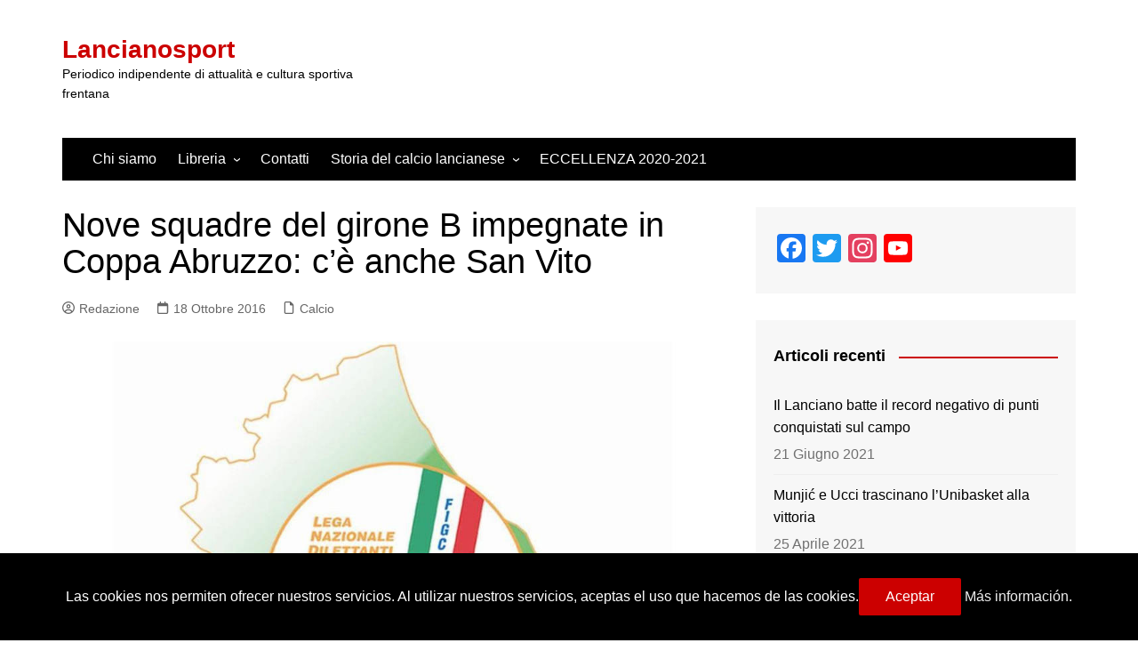

--- FILE ---
content_type: text/html; charset=UTF-8
request_url: http://www.lancianosport.it/2016/10/18/otto-squadre-del-girone-b-impegnate-in-coppa-abruzzo-ce-anche-san-vito/
body_size: 15006
content:
		<!doctype html>
		<html lang="it-IT">
				<head>
			<meta charset="UTF-8">
			<meta name="viewport" content="width=device-width, initial-scale=1">
			<link rel="profile" href="http://gmpg.org/xfn/11">
			<title>Nove squadre del girone B impegnate in Coppa Abruzzo: c’è anche San Vito &#8211; Lancianosport</title>
<meta name='robots' content='max-image-preview:large' />
<link rel="alternate" type="application/rss+xml" title="Lancianosport &raquo; Feed" href="http://www.lancianosport.it/feed/" />
<link rel="alternate" type="application/rss+xml" title="Lancianosport &raquo; Feed dei commenti" href="http://www.lancianosport.it/comments/feed/" />
<link rel="alternate" title="oEmbed (JSON)" type="application/json+oembed" href="http://www.lancianosport.it/wp-json/oembed/1.0/embed?url=http%3A%2F%2Fwww.lancianosport.it%2F2016%2F10%2F18%2Fotto-squadre-del-girone-b-impegnate-in-coppa-abruzzo-ce-anche-san-vito%2F" />
<link rel="alternate" title="oEmbed (XML)" type="text/xml+oembed" href="http://www.lancianosport.it/wp-json/oembed/1.0/embed?url=http%3A%2F%2Fwww.lancianosport.it%2F2016%2F10%2F18%2Fotto-squadre-del-girone-b-impegnate-in-coppa-abruzzo-ce-anche-san-vito%2F&#038;format=xml" />
<style id='wp-img-auto-sizes-contain-inline-css' type='text/css'>
img:is([sizes=auto i],[sizes^="auto," i]){contain-intrinsic-size:3000px 1500px}
/*# sourceURL=wp-img-auto-sizes-contain-inline-css */
</style>
<style id='wp-emoji-styles-inline-css' type='text/css'>

	img.wp-smiley, img.emoji {
		display: inline !important;
		border: none !important;
		box-shadow: none !important;
		height: 1em !important;
		width: 1em !important;
		margin: 0 0.07em !important;
		vertical-align: -0.1em !important;
		background: none !important;
		padding: 0 !important;
	}
/*# sourceURL=wp-emoji-styles-inline-css */
</style>
<style id='wp-block-library-inline-css' type='text/css'>
:root{--wp-block-synced-color:#7a00df;--wp-block-synced-color--rgb:122,0,223;--wp-bound-block-color:var(--wp-block-synced-color);--wp-editor-canvas-background:#ddd;--wp-admin-theme-color:#007cba;--wp-admin-theme-color--rgb:0,124,186;--wp-admin-theme-color-darker-10:#006ba1;--wp-admin-theme-color-darker-10--rgb:0,107,160.5;--wp-admin-theme-color-darker-20:#005a87;--wp-admin-theme-color-darker-20--rgb:0,90,135;--wp-admin-border-width-focus:2px}@media (min-resolution:192dpi){:root{--wp-admin-border-width-focus:1.5px}}.wp-element-button{cursor:pointer}:root .has-very-light-gray-background-color{background-color:#eee}:root .has-very-dark-gray-background-color{background-color:#313131}:root .has-very-light-gray-color{color:#eee}:root .has-very-dark-gray-color{color:#313131}:root .has-vivid-green-cyan-to-vivid-cyan-blue-gradient-background{background:linear-gradient(135deg,#00d084,#0693e3)}:root .has-purple-crush-gradient-background{background:linear-gradient(135deg,#34e2e4,#4721fb 50%,#ab1dfe)}:root .has-hazy-dawn-gradient-background{background:linear-gradient(135deg,#faaca8,#dad0ec)}:root .has-subdued-olive-gradient-background{background:linear-gradient(135deg,#fafae1,#67a671)}:root .has-atomic-cream-gradient-background{background:linear-gradient(135deg,#fdd79a,#004a59)}:root .has-nightshade-gradient-background{background:linear-gradient(135deg,#330968,#31cdcf)}:root .has-midnight-gradient-background{background:linear-gradient(135deg,#020381,#2874fc)}:root{--wp--preset--font-size--normal:16px;--wp--preset--font-size--huge:42px}.has-regular-font-size{font-size:1em}.has-larger-font-size{font-size:2.625em}.has-normal-font-size{font-size:var(--wp--preset--font-size--normal)}.has-huge-font-size{font-size:var(--wp--preset--font-size--huge)}.has-text-align-center{text-align:center}.has-text-align-left{text-align:left}.has-text-align-right{text-align:right}.has-fit-text{white-space:nowrap!important}#end-resizable-editor-section{display:none}.aligncenter{clear:both}.items-justified-left{justify-content:flex-start}.items-justified-center{justify-content:center}.items-justified-right{justify-content:flex-end}.items-justified-space-between{justify-content:space-between}.screen-reader-text{border:0;clip-path:inset(50%);height:1px;margin:-1px;overflow:hidden;padding:0;position:absolute;width:1px;word-wrap:normal!important}.screen-reader-text:focus{background-color:#ddd;clip-path:none;color:#444;display:block;font-size:1em;height:auto;left:5px;line-height:normal;padding:15px 23px 14px;text-decoration:none;top:5px;width:auto;z-index:100000}html :where(.has-border-color){border-style:solid}html :where([style*=border-top-color]){border-top-style:solid}html :where([style*=border-right-color]){border-right-style:solid}html :where([style*=border-bottom-color]){border-bottom-style:solid}html :where([style*=border-left-color]){border-left-style:solid}html :where([style*=border-width]){border-style:solid}html :where([style*=border-top-width]){border-top-style:solid}html :where([style*=border-right-width]){border-right-style:solid}html :where([style*=border-bottom-width]){border-bottom-style:solid}html :where([style*=border-left-width]){border-left-style:solid}html :where(img[class*=wp-image-]){height:auto;max-width:100%}:where(figure){margin:0 0 1em}html :where(.is-position-sticky){--wp-admin--admin-bar--position-offset:var(--wp-admin--admin-bar--height,0px)}@media screen and (max-width:600px){html :where(.is-position-sticky){--wp-admin--admin-bar--position-offset:0px}}

/*# sourceURL=wp-block-library-inline-css */
</style>
<style id='classic-theme-styles-inline-css' type='text/css'>
/*! This file is auto-generated */
.wp-block-button__link{color:#fff;background-color:#32373c;border-radius:9999px;box-shadow:none;text-decoration:none;padding:calc(.667em + 2px) calc(1.333em + 2px);font-size:1.125em}.wp-block-file__button{background:#32373c;color:#fff;text-decoration:none}
/*# sourceURL=/wp-includes/css/classic-themes.min.css */
</style>
<link rel='stylesheet' id='cookies-pro-style-css' href='http://www.lancianosport.it/wp-content/plugins/cookies-pro/css/Cookies_Pro.css?ver=6.9' type='text/css' media='all' />
<link rel='stylesheet' id='cream-magazine-style-css' href='http://www.lancianosport.it/wp-content/themes/cream-magazine/style.css?ver=2.1.10' type='text/css' media='all' />
<link rel='stylesheet' id='cream-magazine-main-css' href='http://www.lancianosport.it/wp-content/themes/cream-magazine/assets/dist/css/main.css?ver=2.1.10' type='text/css' media='all' />
<link rel='stylesheet' id='addtoany-css' href='http://www.lancianosport.it/wp-content/plugins/add-to-any/addtoany.min.css?ver=1.15' type='text/css' media='all' />
<script type="text/javascript" src="http://www.lancianosport.it/wp-includes/js/jquery/jquery.min.js?ver=3.7.1" id="jquery-core-js"></script>
<script type="text/javascript" src="http://www.lancianosport.it/wp-includes/js/jquery/jquery-migrate.min.js?ver=3.4.1" id="jquery-migrate-js"></script>
<script type="text/javascript" src="http://www.lancianosport.it/wp-content/plugins/add-to-any/addtoany.min.js?ver=1.1" id="addtoany-js"></script>
<script type="text/javascript" src="http://www.lancianosport.it/wp-content/plugins/cookies-pro/js/jquery.cookie.js?ver=6.9" id="jquerycookie-js"></script>
<script type="text/javascript" src="http://www.lancianosport.it/wp-content/plugins/cookies-pro/js/Cookies_Pro.js?ver=6.9" id="cookiespro-js"></script>
<link rel="https://api.w.org/" href="http://www.lancianosport.it/wp-json/" /><link rel="alternate" title="JSON" type="application/json" href="http://www.lancianosport.it/wp-json/wp/v2/posts/2341" /><link rel="EditURI" type="application/rsd+xml" title="RSD" href="http://www.lancianosport.it/xmlrpc.php?rsd" />
<meta name="generator" content="WordPress 6.9" />
<link rel="canonical" href="http://www.lancianosport.it/2016/10/18/otto-squadre-del-girone-b-impegnate-in-coppa-abruzzo-ce-anche-san-vito/" />
<link rel='shortlink' href='http://www.lancianosport.it/?p=2341' />

<script data-cfasync="false">
window.a2a_config=window.a2a_config||{};a2a_config.callbacks=[];a2a_config.overlays=[];a2a_config.templates={};a2a_localize = {
	Share: "Share",
	Save: "Salva",
	Subscribe: "Abbonati",
	Email: "Email",
	Bookmark: "Segnalibro",
	ShowAll: "espandi",
	ShowLess: "comprimi",
	FindServices: "Trova servizi",
	FindAnyServiceToAddTo: "Trova subito un servizio da aggiungere",
	PoweredBy: "Powered by",
	ShareViaEmail: "Condividi via email",
	SubscribeViaEmail: "Iscriviti via email",
	BookmarkInYourBrowser: "Aggiungi ai segnalibri",
	BookmarkInstructions: "Premi Ctrl+D o \u2318+D per mettere questa pagina nei preferiti",
	AddToYourFavorites: "Aggiungi ai favoriti",
	SendFromWebOrProgram: "Invia da qualsiasi indirizzo email o programma di posta elettronica",
	EmailProgram: "Programma di posta elettronica",
	More: "Di più&#8230;",
	ThanksForSharing: "Thanks for sharing!",
	ThanksForFollowing: "Thanks for following!"
};

(function(d,s,a,b){a=d.createElement(s);b=d.getElementsByTagName(s)[0];a.async=1;a.src="https://static.addtoany.com/menu/page.js";b.parentNode.insertBefore(a,b);})(document,"script");
</script>
<style>a:hover{text-decoration:none !important;}button,input[type="button"],input[type="reset"],input[type="submit"],.primary-navigation > ul > li.home-btn,.cm_header_lay_three .primary-navigation > ul > li.home-btn,.news_ticker_wrap .ticker_head,#toTop,.section-title h2::after,.sidebar-widget-area .widget .widget-title h2::after,.footer-widget-container .widget .widget-title h2::after,#comments div#respond h3#reply-title::after,#comments h2.comments-title:after,.post_tags a,.owl-carousel .owl-nav button.owl-prev,.owl-carousel .owl-nav button.owl-next,.cm_author_widget .author-detail-link a,.error_foot form input[type="submit"],.widget_search form input[type="submit"],.header-search-container input[type="submit"],.trending_widget_carousel .owl-dots button.owl-dot,.pagination .page-numbers.current,.post-navigation .nav-links .nav-previous a,.post-navigation .nav-links .nav-next a,#comments form input[type="submit"],footer .widget.widget_search form input[type="submit"]:hover,.widget_product_search .woocommerce-product-search button[type="submit"],.woocommerce ul.products li.product .button,.woocommerce .woocommerce-pagination ul.page-numbers li span.current,.woocommerce .product div.summary .cart button.single_add_to_cart_button,.woocommerce .product div.woocommerce-tabs div.panel #reviews #review_form_wrapper .comment-form p.form-submit .submit,.woocommerce .product section.related > h2::after,.woocommerce .cart .button:hover,.woocommerce .cart .button:focus,.woocommerce .cart input.button:hover,.woocommerce .cart input.button:focus,.woocommerce #respond input#submit:hover,.woocommerce #respond input#submit:focus,.woocommerce button.button:hover,.woocommerce button.button:focus,.woocommerce input.button:hover,.woocommerce input.button:focus,.woocommerce #respond input#submit.alt:hover,.woocommerce a.button.alt:hover,.woocommerce button.button.alt:hover,.woocommerce input.button.alt:hover,.woocommerce a.remove:hover,.woocommerce-account .woocommerce-MyAccount-navigation ul li.is-active a,.woocommerce a.button:hover,.woocommerce a.button:focus,.widget_product_tag_cloud .tagcloud a:hover,.widget_product_tag_cloud .tagcloud a:focus,.woocommerce .widget_price_filter .price_slider_wrapper .ui-slider .ui-slider-handle,.error_page_top_portion,.primary-navigation ul li a span.menu-item-description{background-color:#cc0000}a:hover,.post_title h2 a:hover,.post_title h2 a:focus,.post_meta li a:hover,.post_meta li a:focus,ul.social-icons li a[href*=".com"]:hover::before,.ticker_carousel .owl-nav button.owl-prev i,.ticker_carousel .owl-nav button.owl-next i,.news_ticker_wrap .ticker_items .item a:hover,.news_ticker_wrap .ticker_items .item a:focus,.cm_banner .post_title h2 a:hover,.cm_banner .post_meta li a:hover,.cm_middle_post_widget_one .post_title h2 a:hover,.cm_middle_post_widget_one .post_meta li a:hover,.cm_middle_post_widget_three .post_thumb .post-holder a:hover,.cm_middle_post_widget_three .post_thumb .post-holder a:focus,.cm_middle_post_widget_six .middle_widget_six_carousel .item .card .card_content a:hover,.cm_middle_post_widget_six .middle_widget_six_carousel .item .card .card_content a:focus,.cm_post_widget_twelve .card .post-holder a:hover,.cm_post_widget_twelve .card .post-holder a:focus,.cm_post_widget_seven .card .card_content a:hover,.cm_post_widget_seven .card .card_content a:focus,.copyright_section a:hover,.footer_nav ul li a:hover,.breadcrumb ul li:last-child span,.pagination .page-numbers:hover,#comments ol.comment-list li article footer.comment-meta .comment-metadata span.edit-link a:hover,#comments ol.comment-list li article .reply a:hover,.social-share ul li a:hover,ul.social-icons li a:hover,ul.social-icons li a:focus,.woocommerce ul.products li.product a:hover,.woocommerce ul.products li.product .price,.woocommerce .woocommerce-pagination ul.page-numbers li a.page-numbers:hover,.woocommerce div.product p.price,.woocommerce div.product span.price,.video_section .video_details .post_title h2 a:hover,.primary-navigation.dark li a:hover,footer .footer_inner a:hover,.footer-widget-container ul.post_meta li:hover span,.footer-widget-container ul.post_meta li:hover a,ul.post_meta li a:hover,.cm-post-widget-two .big-card .post-holder .post_title h2 a:hover,.cm-post-widget-two .big-card .post_meta li a:hover,.copyright_section .copyrights a,.breadcrumb ul li a:hover,.breadcrumb ul li a:hover span{color:#cc0000}.ticker_carousel .owl-nav button.owl-prev,.ticker_carousel .owl-nav button.owl-next,.error_foot form input[type="submit"],.widget_search form input[type="submit"],.pagination .page-numbers:hover,#comments form input[type="submit"],.social-share ul li a:hover,.header-search-container .search-form-entry,.widget_product_search .woocommerce-product-search button[type="submit"],.woocommerce .woocommerce-pagination ul.page-numbers li span.current,.woocommerce .woocommerce-pagination ul.page-numbers li a.page-numbers:hover,.woocommerce a.remove:hover,.ticker_carousel .owl-nav button.owl-prev:hover,.ticker_carousel .owl-nav button.owl-next:hover,footer .widget.widget_search form input[type="submit"]:hover,.trending_widget_carousel .owl-dots button.owl-dot,.the_content blockquote,.widget_tag_cloud .tagcloud a:hover{border-color:#cc0000}.ticker_carousel.owl-carousel .owl-nav button:hover svg{color:#cc0000;fill:#cc0000;}header .mask{background-color:rgba(0,0,0,0.2);}.site-description{color:#000000;}body{font-family:Arial,sans-serif;font-weight:inherit;}h1,h2,h3,h4,h5,h6,.site-title{font-family:Arial,sans-serif;font-weight:inherit;}.entry_cats ul.post-categories li a{background-color:#dd3333;color:#fff;}.entry_cats ul.post-categories li a:hover,.cm_middle_post_widget_six .middle_widget_six_carousel .item .card .card_content .entry_cats ul.post-categories li a:hover{background-color:#010101;color:#fff;}.the_content a{color:#dd3333;}.the_content a:hover{color:#010101;}.post-display-grid .card_content .cm-post-excerpt{margin-top:15px;}</style>		<style type="text/css">
							.site-title a {
					color: #cc0000;
				}

				.site-description {
					color: #000000				}
						</style>
		<link rel="icon" href="http://www.lancianosport.it/wp-content/uploads/2019/09/cropped-lancianosport-1-32x32.png" sizes="32x32" />
<link rel="icon" href="http://www.lancianosport.it/wp-content/uploads/2019/09/cropped-lancianosport-1-192x192.png" sizes="192x192" />
<link rel="apple-touch-icon" href="http://www.lancianosport.it/wp-content/uploads/2019/09/cropped-lancianosport-1-180x180.png" />
<meta name="msapplication-TileImage" content="http://www.lancianosport.it/wp-content/uploads/2019/09/cropped-lancianosport-1-270x270.png" />
		<style id='global-styles-inline-css' type='text/css'>
:root{--wp--preset--aspect-ratio--square: 1;--wp--preset--aspect-ratio--4-3: 4/3;--wp--preset--aspect-ratio--3-4: 3/4;--wp--preset--aspect-ratio--3-2: 3/2;--wp--preset--aspect-ratio--2-3: 2/3;--wp--preset--aspect-ratio--16-9: 16/9;--wp--preset--aspect-ratio--9-16: 9/16;--wp--preset--color--black: #000000;--wp--preset--color--cyan-bluish-gray: #abb8c3;--wp--preset--color--white: #ffffff;--wp--preset--color--pale-pink: #f78da7;--wp--preset--color--vivid-red: #cf2e2e;--wp--preset--color--luminous-vivid-orange: #ff6900;--wp--preset--color--luminous-vivid-amber: #fcb900;--wp--preset--color--light-green-cyan: #7bdcb5;--wp--preset--color--vivid-green-cyan: #00d084;--wp--preset--color--pale-cyan-blue: #8ed1fc;--wp--preset--color--vivid-cyan-blue: #0693e3;--wp--preset--color--vivid-purple: #9b51e0;--wp--preset--gradient--vivid-cyan-blue-to-vivid-purple: linear-gradient(135deg,rgb(6,147,227) 0%,rgb(155,81,224) 100%);--wp--preset--gradient--light-green-cyan-to-vivid-green-cyan: linear-gradient(135deg,rgb(122,220,180) 0%,rgb(0,208,130) 100%);--wp--preset--gradient--luminous-vivid-amber-to-luminous-vivid-orange: linear-gradient(135deg,rgb(252,185,0) 0%,rgb(255,105,0) 100%);--wp--preset--gradient--luminous-vivid-orange-to-vivid-red: linear-gradient(135deg,rgb(255,105,0) 0%,rgb(207,46,46) 100%);--wp--preset--gradient--very-light-gray-to-cyan-bluish-gray: linear-gradient(135deg,rgb(238,238,238) 0%,rgb(169,184,195) 100%);--wp--preset--gradient--cool-to-warm-spectrum: linear-gradient(135deg,rgb(74,234,220) 0%,rgb(151,120,209) 20%,rgb(207,42,186) 40%,rgb(238,44,130) 60%,rgb(251,105,98) 80%,rgb(254,248,76) 100%);--wp--preset--gradient--blush-light-purple: linear-gradient(135deg,rgb(255,206,236) 0%,rgb(152,150,240) 100%);--wp--preset--gradient--blush-bordeaux: linear-gradient(135deg,rgb(254,205,165) 0%,rgb(254,45,45) 50%,rgb(107,0,62) 100%);--wp--preset--gradient--luminous-dusk: linear-gradient(135deg,rgb(255,203,112) 0%,rgb(199,81,192) 50%,rgb(65,88,208) 100%);--wp--preset--gradient--pale-ocean: linear-gradient(135deg,rgb(255,245,203) 0%,rgb(182,227,212) 50%,rgb(51,167,181) 100%);--wp--preset--gradient--electric-grass: linear-gradient(135deg,rgb(202,248,128) 0%,rgb(113,206,126) 100%);--wp--preset--gradient--midnight: linear-gradient(135deg,rgb(2,3,129) 0%,rgb(40,116,252) 100%);--wp--preset--font-size--small: 16px;--wp--preset--font-size--medium: 28px;--wp--preset--font-size--large: 32px;--wp--preset--font-size--x-large: 42px;--wp--preset--font-size--larger: 38px;--wp--preset--spacing--20: 0.44rem;--wp--preset--spacing--30: 0.67rem;--wp--preset--spacing--40: 1rem;--wp--preset--spacing--50: 1.5rem;--wp--preset--spacing--60: 2.25rem;--wp--preset--spacing--70: 3.38rem;--wp--preset--spacing--80: 5.06rem;--wp--preset--shadow--natural: 6px 6px 9px rgba(0, 0, 0, 0.2);--wp--preset--shadow--deep: 12px 12px 50px rgba(0, 0, 0, 0.4);--wp--preset--shadow--sharp: 6px 6px 0px rgba(0, 0, 0, 0.2);--wp--preset--shadow--outlined: 6px 6px 0px -3px rgb(255, 255, 255), 6px 6px rgb(0, 0, 0);--wp--preset--shadow--crisp: 6px 6px 0px rgb(0, 0, 0);}:where(.is-layout-flex){gap: 0.5em;}:where(.is-layout-grid){gap: 0.5em;}body .is-layout-flex{display: flex;}.is-layout-flex{flex-wrap: wrap;align-items: center;}.is-layout-flex > :is(*, div){margin: 0;}body .is-layout-grid{display: grid;}.is-layout-grid > :is(*, div){margin: 0;}:where(.wp-block-columns.is-layout-flex){gap: 2em;}:where(.wp-block-columns.is-layout-grid){gap: 2em;}:where(.wp-block-post-template.is-layout-flex){gap: 1.25em;}:where(.wp-block-post-template.is-layout-grid){gap: 1.25em;}.has-black-color{color: var(--wp--preset--color--black) !important;}.has-cyan-bluish-gray-color{color: var(--wp--preset--color--cyan-bluish-gray) !important;}.has-white-color{color: var(--wp--preset--color--white) !important;}.has-pale-pink-color{color: var(--wp--preset--color--pale-pink) !important;}.has-vivid-red-color{color: var(--wp--preset--color--vivid-red) !important;}.has-luminous-vivid-orange-color{color: var(--wp--preset--color--luminous-vivid-orange) !important;}.has-luminous-vivid-amber-color{color: var(--wp--preset--color--luminous-vivid-amber) !important;}.has-light-green-cyan-color{color: var(--wp--preset--color--light-green-cyan) !important;}.has-vivid-green-cyan-color{color: var(--wp--preset--color--vivid-green-cyan) !important;}.has-pale-cyan-blue-color{color: var(--wp--preset--color--pale-cyan-blue) !important;}.has-vivid-cyan-blue-color{color: var(--wp--preset--color--vivid-cyan-blue) !important;}.has-vivid-purple-color{color: var(--wp--preset--color--vivid-purple) !important;}.has-black-background-color{background-color: var(--wp--preset--color--black) !important;}.has-cyan-bluish-gray-background-color{background-color: var(--wp--preset--color--cyan-bluish-gray) !important;}.has-white-background-color{background-color: var(--wp--preset--color--white) !important;}.has-pale-pink-background-color{background-color: var(--wp--preset--color--pale-pink) !important;}.has-vivid-red-background-color{background-color: var(--wp--preset--color--vivid-red) !important;}.has-luminous-vivid-orange-background-color{background-color: var(--wp--preset--color--luminous-vivid-orange) !important;}.has-luminous-vivid-amber-background-color{background-color: var(--wp--preset--color--luminous-vivid-amber) !important;}.has-light-green-cyan-background-color{background-color: var(--wp--preset--color--light-green-cyan) !important;}.has-vivid-green-cyan-background-color{background-color: var(--wp--preset--color--vivid-green-cyan) !important;}.has-pale-cyan-blue-background-color{background-color: var(--wp--preset--color--pale-cyan-blue) !important;}.has-vivid-cyan-blue-background-color{background-color: var(--wp--preset--color--vivid-cyan-blue) !important;}.has-vivid-purple-background-color{background-color: var(--wp--preset--color--vivid-purple) !important;}.has-black-border-color{border-color: var(--wp--preset--color--black) !important;}.has-cyan-bluish-gray-border-color{border-color: var(--wp--preset--color--cyan-bluish-gray) !important;}.has-white-border-color{border-color: var(--wp--preset--color--white) !important;}.has-pale-pink-border-color{border-color: var(--wp--preset--color--pale-pink) !important;}.has-vivid-red-border-color{border-color: var(--wp--preset--color--vivid-red) !important;}.has-luminous-vivid-orange-border-color{border-color: var(--wp--preset--color--luminous-vivid-orange) !important;}.has-luminous-vivid-amber-border-color{border-color: var(--wp--preset--color--luminous-vivid-amber) !important;}.has-light-green-cyan-border-color{border-color: var(--wp--preset--color--light-green-cyan) !important;}.has-vivid-green-cyan-border-color{border-color: var(--wp--preset--color--vivid-green-cyan) !important;}.has-pale-cyan-blue-border-color{border-color: var(--wp--preset--color--pale-cyan-blue) !important;}.has-vivid-cyan-blue-border-color{border-color: var(--wp--preset--color--vivid-cyan-blue) !important;}.has-vivid-purple-border-color{border-color: var(--wp--preset--color--vivid-purple) !important;}.has-vivid-cyan-blue-to-vivid-purple-gradient-background{background: var(--wp--preset--gradient--vivid-cyan-blue-to-vivid-purple) !important;}.has-light-green-cyan-to-vivid-green-cyan-gradient-background{background: var(--wp--preset--gradient--light-green-cyan-to-vivid-green-cyan) !important;}.has-luminous-vivid-amber-to-luminous-vivid-orange-gradient-background{background: var(--wp--preset--gradient--luminous-vivid-amber-to-luminous-vivid-orange) !important;}.has-luminous-vivid-orange-to-vivid-red-gradient-background{background: var(--wp--preset--gradient--luminous-vivid-orange-to-vivid-red) !important;}.has-very-light-gray-to-cyan-bluish-gray-gradient-background{background: var(--wp--preset--gradient--very-light-gray-to-cyan-bluish-gray) !important;}.has-cool-to-warm-spectrum-gradient-background{background: var(--wp--preset--gradient--cool-to-warm-spectrum) !important;}.has-blush-light-purple-gradient-background{background: var(--wp--preset--gradient--blush-light-purple) !important;}.has-blush-bordeaux-gradient-background{background: var(--wp--preset--gradient--blush-bordeaux) !important;}.has-luminous-dusk-gradient-background{background: var(--wp--preset--gradient--luminous-dusk) !important;}.has-pale-ocean-gradient-background{background: var(--wp--preset--gradient--pale-ocean) !important;}.has-electric-grass-gradient-background{background: var(--wp--preset--gradient--electric-grass) !important;}.has-midnight-gradient-background{background: var(--wp--preset--gradient--midnight) !important;}.has-small-font-size{font-size: var(--wp--preset--font-size--small) !important;}.has-medium-font-size{font-size: var(--wp--preset--font-size--medium) !important;}.has-large-font-size{font-size: var(--wp--preset--font-size--large) !important;}.has-x-large-font-size{font-size: var(--wp--preset--font-size--x-large) !important;}
/*# sourceURL=global-styles-inline-css */
</style>
</head>
				<body class="wp-singular post-template-default single single-post postid-2341 single-format-standard wp-embed-responsive wp-theme-cream-magazine right-sidebar">
						<a class="skip-link screen-reader-text" href="#content">Salta al contenuto</a>
				<div class="page-wrapper">
		<header class="general-header cm-header-style-one">
		<div class="cm-container">
		<div class="logo-container">
			<div class="row align-items-center">
				<div class="cm-col-lg-4 cm-col-12">
							<div class="logo">
								<span class="site-title"><a href="http://www.lancianosport.it/" rel="home">Lancianosport</a></span>
										<p class="site-description">Periodico indipendente di attualità e cultura sportiva frentana</p>
							</div><!-- .logo -->
						</div><!-- .col -->
									<div class="cm-col-lg-8 cm-col-12">
						<div class="advertisement-area">
							<div id="text-23" class="widget widget_text">			<div class="textwidget"><p><script async src="https://pagead2.googlesyndication.com/pagead/js/adsbygoogle.js"></script><br />
<!-- 3e7d75bee81ec85c396ef6f06d9... - 1 (mobile, www.lancianosport.it) --><br />
<ins class="adsbygoogle" style="display: block;" data-ad-client="ca-pub-9805705644853650" data-ad-slot="7048006121" data-ad-format="auto" data-full-width-responsive="true"></ins><br />
<script>
     (adsbygoogle = window.adsbygoogle || []).push({});
</script></p>
</div>
		</div>						</div><!-- .advertisement-area -->
					</div><!-- .col -->
							</div><!-- .row -->
		</div><!-- .logo-container -->
		<nav class="main-navigation">
			<div id="main-nav" class="primary-navigation">
						<ul>
					<li><a href="http://www.lancianosport.it/"><svg xmlns="http://www.w3.org/2000/svg" viewBox="0 0 576 512"><path d="M575.8 255.5c0 18-15 32.1-32 32.1l-32 0 .7 160.2c0 2.7-.2 5.4-.5 8.1l0 16.2c0 22.1-17.9 40-40 40l-16 0c-1.1 0-2.2 0-3.3-.1c-1.4 .1-2.8 .1-4.2 .1L416 512l-24 0c-22.1 0-40-17.9-40-40l0-24 0-64c0-17.7-14.3-32-32-32l-64 0c-17.7 0-32 14.3-32 32l0 64 0 24c0 22.1-17.9 40-40 40l-24 0-31.9 0c-1.5 0-3-.1-4.5-.2c-1.2 .1-2.4 .2-3.6 .2l-16 0c-22.1 0-40-17.9-40-40l0-112c0-.9 0-1.9 .1-2.8l0-69.7-32 0c-18 0-32-14-32-32.1c0-9 3-17 10-24L266.4 8c7-7 15-8 22-8s15 2 21 7L564.8 231.5c8 7 12 15 11 24z"/></svg></a></li>
			<li class="page_item page-item-7"><a href="http://www.lancianosport.it/chi-siamo/">Chi siamo</a></li>
<li class="page_item page-item-12 page_item_has_children"><a href="http://www.lancianosport.it/libreria/">Libreria</a>
<ul class='children'>
	<li class="page_item page-item-12565"><a href="http://www.lancianosport.it/libreria/breve-storia-del-calcio-a-lanciano-nella-prima-meta-del-novecento/">Breve storia del calcio a Lanciano nella prima metà del Novecento</a></li>
</ul>
</li>
<li class="page_item page-item-28"><a href="http://www.lancianosport.it/contatti/">Contatti</a></li>
<li class="page_item page-item-747 page_item_has_children"><a href="http://www.lancianosport.it/storia-del-calcio-lancianese/">Storia del calcio lancianese</a>
<ul class='children'>
	<li class="page_item page-item-754"><a href="http://www.lancianosport.it/storia-del-calcio-lancianese/la-fondazione-e-gli-anni-del-dopoguerra/">La fondazione e gli anni del Dopoguerra</a></li>
	<li class="page_item page-item-757"><a href="http://www.lancianosport.it/storia-del-calcio-lancianese/dalla-virtus-alla-pro-lanciano/">Dalla Virtus alla Pro Lanciano</a></li>
	<li class="page_item page-item-761"><a href="http://www.lancianosport.it/storia-del-calcio-lancianese/gli-anni-70-e-la-lotta-per-la-serie-c/">Gli anni ’70 e la lotta per la serie C</a></li>
	<li class="page_item page-item-764"><a href="http://www.lancianosport.it/storia-del-calcio-lancianese/laccesso-in-c2-e-la-prima-presidenza-angelucci/">L&#8217;accesso in C2 e la prima presidenza Angelucci</a></li>
	<li class="page_item page-item-767"><a href="http://www.lancianosport.it/storia-del-calcio-lancianese/la-rinascita-col-lanciano-90-e-il-ritorno-di-angelucci/">La rinascita col Lanciano 90 e il ritorno di Angelucci</a></li>
	<li class="page_item page-item-771"><a href="http://www.lancianosport.it/storia-del-calcio-lancianese/dagli-angelucci-ai-maio/">La Serie B e la scomparsa della Virtus Lanciano</a></li>
	<li class="page_item page-item-6088"><a href="http://www.lancianosport.it/storia-del-calcio-lancianese/dalla-serie-b-alla-prima-categoria/">Dalla Serie B alla Prima Categoria</a></li>
	<li class="page_item page-item-9385"><a href="http://www.lancianosport.it/storia-del-calcio-lancianese/il-campo-di-gioco/">Il campo di gioco</a></li>
	<li class="page_item page-item-5789"><a href="http://www.lancianosport.it/storia-del-calcio-lancianese/amarcordlanciano/">#AmarcordLanciano</a></li>
</ul>
</li>
<li class="page_item page-item-14201"><a href="http://www.lancianosport.it/eccellenza-2019-2020/">ECCELLENZA 2020-2021</a></li>
		</ul>
					</div><!-- .primary-navigation -->
			<div class="header-search-container">
				<div class="search-form-entry">
					<form role="search" class="cm-search-form" method="get" action="http://www.lancianosport.it/"><input type="search" name="s" placeholder="Cerca..." value="" ><button type="submit" class="cm-submit-btn"><svg xmlns="http://www.w3.org/2000/svg" viewBox="0 0 512 512"><path d="M416 208c0 45.9-14.9 88.3-40 122.7L502.6 457.4c12.5 12.5 12.5 32.8 0 45.3s-32.8 12.5-45.3 0L330.7 376c-34.4 25.2-76.8 40-122.7 40C93.1 416 0 322.9 0 208S93.1 0 208 0S416 93.1 416 208zM208 352a144 144 0 1 0 0-288 144 144 0 1 0 0 288z"/></svg></button></form>				</div><!-- .search-form-entry -->
			</div><!-- .search-container -->
		</nav><!-- .main-navigation -->
	</div><!-- .cm-container -->
</header><!-- .general-header -->
<div id="content" class="site-content">
	<div class="cm-container">
	<div class="inner-page-wrapper">
		<div id="primary" class="content-area">
			<main id="main" class="site-main">
				<div class="cm_post_page_lay_wrap">
										<div class="single-container">
						<div class="row">  
							<div class="cm-col-lg-8 cm-col-12 sticky_portion">
								<div class="content-entry">
	<article id="post-2341" class="post-detail post-2341 post type-post status-publish format-standard has-post-thumbnail hentry category-calcio tag-guastameroli tag-ortona tag-paglieta tag-real-montazzoli tag-roccaspinalveti tag-san-vito-83 tag-tollese tag-trigno-celenza">
		<div class="the_title">
			<h1>Nove squadre del girone B impegnate in Coppa Abruzzo: c’è anche San Vito</h1>
		</div><!-- .the_title -->
					<div class="cm-post-meta">
				<ul class="post_meta">
											<li class="post_author">
							<a href="http://www.lancianosport.it/author/admin/">
								<span class="cm-meta-icon">
									<svg xmlns="http://www.w3.org/2000/svg" viewBox="0 0 512 512"><path d="M406.5 399.6C387.4 352.9 341.5 320 288 320l-64 0c-53.5 0-99.4 32.9-118.5 79.6C69.9 362.2 48 311.7 48 256C48 141.1 141.1 48 256 48s208 93.1 208 208c0 55.7-21.9 106.2-57.5 143.6zm-40.1 32.7C334.4 452.4 296.6 464 256 464s-78.4-11.6-110.5-31.7c7.3-36.7 39.7-64.3 78.5-64.3l64 0c38.8 0 71.2 27.6 78.5 64.3zM256 512A256 256 0 1 0 256 0a256 256 0 1 0 0 512zm0-272a40 40 0 1 1 0-80 40 40 0 1 1 0 80zm-88-40a88 88 0 1 0 176 0 88 88 0 1 0 -176 0z"/></svg>
								</span>
								Redazione							</a>
						</li><!-- .post_author -->
												<li class="posted_date">
							<a href="http://www.lancianosport.it/2016/10/18/otto-squadre-del-girone-b-impegnate-in-coppa-abruzzo-ce-anche-san-vito/">
								<span class="cm-meta-icon">
									<svg xmlns="http://www.w3.org/2000/svg" viewBox="0 0 448 512"><path d="M152 24c0-13.3-10.7-24-24-24s-24 10.7-24 24l0 40L64 64C28.7 64 0 92.7 0 128l0 16 0 48L0 448c0 35.3 28.7 64 64 64l320 0c35.3 0 64-28.7 64-64l0-256 0-48 0-16c0-35.3-28.7-64-64-64l-40 0 0-40c0-13.3-10.7-24-24-24s-24 10.7-24 24l0 40L152 64l0-40zM48 192l352 0 0 256c0 8.8-7.2 16-16 16L64 464c-8.8 0-16-7.2-16-16l0-256z"/></svg>
								</span>
								<time class="entry-date published" datetime="2016-10-18T09:20:13+02:00">18 Ottobre 2016</time>							</a>
						</li><!-- .posted_date -->
													<li class="entry_cats">
								<span class="cm-meta-icon">
									<svg xmlns="http://www.w3.org/2000/svg" viewBox="0 0 384 512"><path d="M320 464c8.8 0 16-7.2 16-16l0-288-80 0c-17.7 0-32-14.3-32-32l0-80L64 48c-8.8 0-16 7.2-16 16l0 384c0 8.8 7.2 16 16 16l256 0zM0 64C0 28.7 28.7 0 64 0L229.5 0c17 0 33.3 6.7 45.3 18.7l90.5 90.5c12 12 18.7 28.3 18.7 45.3L384 448c0 35.3-28.7 64-64 64L64 512c-35.3 0-64-28.7-64-64L0 64z"/></svg>
								</span>
								<a href="http://www.lancianosport.it/category/calcio/" rel="category tag">Calcio</a>							</li><!-- .entry_cats -->
											</ul><!-- .post_meta -->
			</div><!-- .meta -->
									<div class="post_thumb">
					<figure>
					<img width="1000" height="667" src="http://www.lancianosport.it/wp-content/uploads/2016/10/figc-abruzzo1.jpg" class="attachment-full size-full wp-post-image" alt="Nove squadre del girone B impegnate in Coppa Abruzzo: c’è anche San Vito" decoding="async" fetchpriority="high" srcset="http://www.lancianosport.it/wp-content/uploads/2016/10/figc-abruzzo1.jpg 1000w, http://www.lancianosport.it/wp-content/uploads/2016/10/figc-abruzzo1-600x400.jpg 600w, http://www.lancianosport.it/wp-content/uploads/2016/10/figc-abruzzo1-450x300.jpg 450w" sizes="(max-width: 1000px) 100vw, 1000px" />					</figure>
				</div>
						<div class="the_content">
			<div class="addtoany_share_save_container addtoany_content addtoany_content_top"><div class="a2a_kit a2a_kit_size_32 addtoany_list" data-a2a-url="http://www.lancianosport.it/2016/10/18/otto-squadre-del-girone-b-impegnate-in-coppa-abruzzo-ce-anche-san-vito/" data-a2a-title="Nove squadre del girone B impegnate in Coppa Abruzzo: c’è anche San Vito"><a class="a2a_button_facebook" href="https://www.addtoany.com/add_to/facebook?linkurl=http%3A%2F%2Fwww.lancianosport.it%2F2016%2F10%2F18%2Fotto-squadre-del-girone-b-impegnate-in-coppa-abruzzo-ce-anche-san-vito%2F&amp;linkname=Nove%20squadre%20del%20girone%20B%20impegnate%20in%20Coppa%20Abruzzo%3A%20c%E2%80%99%C3%A8%20anche%20San%20Vito" title="Facebook" rel="nofollow noopener" target="_blank"></a><a class="a2a_button_twitter" href="https://www.addtoany.com/add_to/twitter?linkurl=http%3A%2F%2Fwww.lancianosport.it%2F2016%2F10%2F18%2Fotto-squadre-del-girone-b-impegnate-in-coppa-abruzzo-ce-anche-san-vito%2F&amp;linkname=Nove%20squadre%20del%20girone%20B%20impegnate%20in%20Coppa%20Abruzzo%3A%20c%E2%80%99%C3%A8%20anche%20San%20Vito" title="Twitter" rel="nofollow noopener" target="_blank"></a><a class="a2a_button_facebook_messenger" href="https://www.addtoany.com/add_to/facebook_messenger?linkurl=http%3A%2F%2Fwww.lancianosport.it%2F2016%2F10%2F18%2Fotto-squadre-del-girone-b-impegnate-in-coppa-abruzzo-ce-anche-san-vito%2F&amp;linkname=Nove%20squadre%20del%20girone%20B%20impegnate%20in%20Coppa%20Abruzzo%3A%20c%E2%80%99%C3%A8%20anche%20San%20Vito" title="Facebook Messenger" rel="nofollow noopener" target="_blank"></a><a class="a2a_button_whatsapp" href="https://www.addtoany.com/add_to/whatsapp?linkurl=http%3A%2F%2Fwww.lancianosport.it%2F2016%2F10%2F18%2Fotto-squadre-del-girone-b-impegnate-in-coppa-abruzzo-ce-anche-san-vito%2F&amp;linkname=Nove%20squadre%20del%20girone%20B%20impegnate%20in%20Coppa%20Abruzzo%3A%20c%E2%80%99%C3%A8%20anche%20San%20Vito" title="WhatsApp" rel="nofollow noopener" target="_blank"></a><a class="a2a_button_telegram" href="https://www.addtoany.com/add_to/telegram?linkurl=http%3A%2F%2Fwww.lancianosport.it%2F2016%2F10%2F18%2Fotto-squadre-del-girone-b-impegnate-in-coppa-abruzzo-ce-anche-san-vito%2F&amp;linkname=Nove%20squadre%20del%20girone%20B%20impegnate%20in%20Coppa%20Abruzzo%3A%20c%E2%80%99%C3%A8%20anche%20San%20Vito" title="Telegram" rel="nofollow noopener" target="_blank"></a><a class="a2a_button_skype" href="https://www.addtoany.com/add_to/skype?linkurl=http%3A%2F%2Fwww.lancianosport.it%2F2016%2F10%2F18%2Fotto-squadre-del-girone-b-impegnate-in-coppa-abruzzo-ce-anche-san-vito%2F&amp;linkname=Nove%20squadre%20del%20girone%20B%20impegnate%20in%20Coppa%20Abruzzo%3A%20c%E2%80%99%C3%A8%20anche%20San%20Vito" title="Skype" rel="nofollow noopener" target="_blank"></a><a class="a2a_button_vk" href="https://www.addtoany.com/add_to/vk?linkurl=http%3A%2F%2Fwww.lancianosport.it%2F2016%2F10%2F18%2Fotto-squadre-del-girone-b-impegnate-in-coppa-abruzzo-ce-anche-san-vito%2F&amp;linkname=Nove%20squadre%20del%20girone%20B%20impegnate%20in%20Coppa%20Abruzzo%3A%20c%E2%80%99%C3%A8%20anche%20San%20Vito" title="VK" rel="nofollow noopener" target="_blank"></a><a class="a2a_dd a2a_counter addtoany_share_save addtoany_share" href="https://www.addtoany.com/share"></a></div></div><p>Il San Vito 83,avversario della Marcianese nella sfida in programma domenica al campo sportivo Tommaso Verì, è una delle otto squadre del girone B di Prima Categoria che tra mercoledì e giovedì sono impegnate nel secondo turno di Coppa Abruzzo: i sanvitesi mercoledì affrontano il Paglieta in trasferta alle 15:30. Il ritorno è in programma mercoledì 2 novembre.</p>
<p>Le altre partite di Coppa Abruzzo che mercoledì interessano squadre del girone della Marcianese sono Guastameroli-Ortona (19:00), Roccaspinalveti-Real Montazzoli (18:00), Odorisiana-Real Porta Palazzo (15:30) e Tollese-Giuliano Teatino (15:30); Trigno Celenza-Gissi si gioca invece giovedì alle 16:30. La partecipazione alla competizione organizzata dal comitato regionale della Figc è facoltativa, e la squadra di Lanciano a inizio stagione ha deciso di non partecipare.</p>
		</div><!-- .the_content -->
						<div class="post_tags">
					<a href="http://www.lancianosport.it/tag/guastameroli/" rel="tag">Guastameroli</a><a href="http://www.lancianosport.it/tag/ortona/" rel="tag">Ortona</a><a href="http://www.lancianosport.it/tag/paglieta/" rel="tag">Paglieta</a><a href="http://www.lancianosport.it/tag/real-montazzoli/" rel="tag">Real Montazzoli</a><a href="http://www.lancianosport.it/tag/roccaspinalveti/" rel="tag">Roccaspinalveti</a><a href="http://www.lancianosport.it/tag/san-vito-83/" rel="tag">San Vito 83</a><a href="http://www.lancianosport.it/tag/tollese/" rel="tag">Tollese</a><a href="http://www.lancianosport.it/tag/trigno-celenza/" rel="tag">Trigno Celenza</a>				</div><!-- .post_tags -->
					</article><!-- #post-2341 -->
</div><!-- .content-entry -->
	<div class="author_box">
		<div class="row no-gutters">
			<div class="cm-col-lg-3 cm-col-md-2 cm-col-3">
				<div class="author_thumb">
					<img alt='' src='https://secure.gravatar.com/avatar/41b5ab0e4fb56edeba1c72d658479bb6b05205203b11edf22581e728317e3041?s=300&#038;d=mm&#038;r=g' srcset='https://secure.gravatar.com/avatar/41b5ab0e4fb56edeba1c72d658479bb6b05205203b11edf22581e728317e3041?s=600&#038;d=mm&#038;r=g 2x' class='avatar avatar-300 photo' height='300' width='300' decoding='async'/>				</div><!-- .author_thumb -->
			</div><!-- .col -->
			<div class="cm-col-lg-9 cm-col-md-10 cm-col-9">
				<div class="author_details">
					<div class="author_name">
						<h3>Redazione</h3>
					</div><!-- .author_name -->
					<div class="author_desc">
											</div><!-- .author_desc -->
				</div><!-- .author_details -->
			</div><!-- .col -->
		</div><!-- .row -->
	</div><!-- .author_box -->
	
	<nav class="navigation post-navigation" aria-label="Articoli">
		<h2 class="screen-reader-text">Navigazione articoli</h2>
		<div class="nav-links"><div class="nav-previous"><a href="http://www.lancianosport.it/2016/10/17/virtus-lampo-la-prima-sfida-tra-lanciano-e-san-vito-nel-1920/" rel="prev"><span class="cm-post-nav-icon"><svg xmlns="http://www.w3.org/2000/svg" viewBox="0 0 320 512"><path d="M9.4 233.4c-12.5 12.5-12.5 32.8 0 45.3l192 192c12.5 12.5 32.8 12.5 45.3 0s12.5-32.8 0-45.3L77.3 256 246.6 86.6c12.5-12.5 12.5-32.8 0-45.3s-32.8-12.5-45.3 0l-192 192z"/></svg></span>Precedente</a></div><div class="nav-next"><a href="http://www.lancianosport.it/2016/10/19/marino-la-camicia-nera-presidente-di-lampo-san-vito-e-virtus-lanciano/" rel="next">Successivo<span class="cm-post-nav-icon"><svg xmlns="http://www.w3.org/2000/svg" viewBox="0 0 320 512"><path d="M310.6 233.4c12.5 12.5 12.5 32.8 0 45.3l-192 192c-12.5 12.5-32.8 12.5-45.3 0s-12.5-32.8 0-45.3L242.7 256 73.4 86.6c-12.5-12.5-12.5-32.8 0-45.3s32.8-12.5 45.3 0l192 192z"/></svg></span></a></div></div>
	</nav>	<section class="cm_related_post_container">
		<div class="section_inner">
						<div class="row">
									<div class="cm-col-lg-6 cm-col-md-6 cm-col-12">
						<div class="card">
															<div class="post_thumb">
											<a href="http://www.lancianosport.it/2021/06/21/il-lanciano-batte-il-record-negativo-di-punti-conquistati-sul-campo/">
			<figure class="imghover">
				<img width="800" height="450" src="http://www.lancianosport.it/wp-content/uploads/2021/06/aslanciano193334-800x450.jpg" class="attachment-cream-magazine-thumbnail-2 size-cream-magazine-thumbnail-2 wp-post-image" alt="Il Lanciano batte il record negativo di punti conquistati sul campo" decoding="async" />			</figure>
		</a>
										</div><!-- .post_thumb.imghover -->
															<div class="card_content">
												<div class="entry_cats">
					<ul class="post-categories">
	<li><a href="http://www.lancianosport.it/category/calcio/" rel="category tag">Calcio</a></li>
	<li><a href="http://www.lancianosport.it/category/storia-e-tradizioni/" rel="category tag">Storia e tradizioni</a></li></ul>				</div><!-- .entry_cats -->
												<div class="post_title">
									<h2><a href="http://www.lancianosport.it/2021/06/21/il-lanciano-batte-il-record-negativo-di-punti-conquistati-sul-campo/">Il Lanciano batte il record negativo di punti conquistati sul campo</a></h2>
								</div><!-- .post_title -->
											<div class="cm-post-meta">
				<ul class="post_meta">
											<li class="post_author">
							<a href="http://www.lancianosport.it/author/andrea-rapino/">
								<span class="cm-meta-icon">
									<svg xmlns="http://www.w3.org/2000/svg" viewBox="0 0 512 512"><path d="M406.5 399.6C387.4 352.9 341.5 320 288 320l-64 0c-53.5 0-99.4 32.9-118.5 79.6C69.9 362.2 48 311.7 48 256C48 141.1 141.1 48 256 48s208 93.1 208 208c0 55.7-21.9 106.2-57.5 143.6zm-40.1 32.7C334.4 452.4 296.6 464 256 464s-78.4-11.6-110.5-31.7c7.3-36.7 39.7-64.3 78.5-64.3l64 0c38.8 0 71.2 27.6 78.5 64.3zM256 512A256 256 0 1 0 256 0a256 256 0 1 0 0 512zm0-272a40 40 0 1 1 0-80 40 40 0 1 1 0 80zm-88-40a88 88 0 1 0 176 0 88 88 0 1 0 -176 0z"/></svg>
								</span>
								Andrea Rapino							</a>
						</li><!-- .post_author -->
												<li class="posted_date">
							<a href="http://www.lancianosport.it/2021/06/21/il-lanciano-batte-il-record-negativo-di-punti-conquistati-sul-campo/">
								<span class="cm-meta-icon">
									<svg xmlns="http://www.w3.org/2000/svg" viewBox="0 0 448 512"><path d="M152 24c0-13.3-10.7-24-24-24s-24 10.7-24 24l0 40L64 64C28.7 64 0 92.7 0 128l0 16 0 48L0 448c0 35.3 28.7 64 64 64l320 0c35.3 0 64-28.7 64-64l0-256 0-48 0-16c0-35.3-28.7-64-64-64l-40 0 0-40c0-13.3-10.7-24-24-24s-24 10.7-24 24l0 40L152 64l0-40zM48 192l352 0 0 256c0 8.8-7.2 16-16 16L64 464c-8.8 0-16-7.2-16-16l0-256z"/></svg>
								</span>
								<time class="entry-date published" datetime="2021-06-21T17:59:05+02:00">21 Giugno 2021</time>							</a>
						</li><!-- .posted_date -->
										</ul><!-- .post_meta -->
			</div><!-- .meta -->
				 
							</div><!-- .card_content -->
						</div><!-- .card -->
					</div><!-- .col -->
										<div class="cm-col-lg-6 cm-col-md-6 cm-col-12">
						<div class="card">
															<div class="post_thumb">
											<a href="http://www.lancianosport.it/2021/04/25/eccellenza-i-risultati-della-terza-giornata-lanciano-con-13-positivi/">
			<figure class="imghover">
				<img width="800" height="450" src="http://www.lancianosport.it/wp-content/uploads/2021/04/avezzano-il-delfino-flacco-porto-25-5-2021-800x450.jpg" class="attachment-cream-magazine-thumbnail-2 size-cream-magazine-thumbnail-2 wp-post-image" alt="Eccellenza, i risultati della terza giornata. Lanciano con 13 positivi" decoding="async" loading="lazy" />			</figure>
		</a>
										</div><!-- .post_thumb.imghover -->
															<div class="card_content">
												<div class="entry_cats">
					<ul class="post-categories">
	<li><a href="http://www.lancianosport.it/category/calcio/" rel="category tag">Calcio</a></li></ul>				</div><!-- .entry_cats -->
												<div class="post_title">
									<h2><a href="http://www.lancianosport.it/2021/04/25/eccellenza-i-risultati-della-terza-giornata-lanciano-con-13-positivi/">Eccellenza, i risultati della terza giornata. Lanciano con 13 positivi</a></h2>
								</div><!-- .post_title -->
											<div class="cm-post-meta">
				<ul class="post_meta">
											<li class="post_author">
							<a href="http://www.lancianosport.it/author/admin/">
								<span class="cm-meta-icon">
									<svg xmlns="http://www.w3.org/2000/svg" viewBox="0 0 512 512"><path d="M406.5 399.6C387.4 352.9 341.5 320 288 320l-64 0c-53.5 0-99.4 32.9-118.5 79.6C69.9 362.2 48 311.7 48 256C48 141.1 141.1 48 256 48s208 93.1 208 208c0 55.7-21.9 106.2-57.5 143.6zm-40.1 32.7C334.4 452.4 296.6 464 256 464s-78.4-11.6-110.5-31.7c7.3-36.7 39.7-64.3 78.5-64.3l64 0c38.8 0 71.2 27.6 78.5 64.3zM256 512A256 256 0 1 0 256 0a256 256 0 1 0 0 512zm0-272a40 40 0 1 1 0-80 40 40 0 1 1 0 80zm-88-40a88 88 0 1 0 176 0 88 88 0 1 0 -176 0z"/></svg>
								</span>
								Redazione							</a>
						</li><!-- .post_author -->
												<li class="posted_date">
							<a href="http://www.lancianosport.it/2021/04/25/eccellenza-i-risultati-della-terza-giornata-lanciano-con-13-positivi/">
								<span class="cm-meta-icon">
									<svg xmlns="http://www.w3.org/2000/svg" viewBox="0 0 448 512"><path d="M152 24c0-13.3-10.7-24-24-24s-24 10.7-24 24l0 40L64 64C28.7 64 0 92.7 0 128l0 16 0 48L0 448c0 35.3 28.7 64 64 64l320 0c35.3 0 64-28.7 64-64l0-256 0-48 0-16c0-35.3-28.7-64-64-64l-40 0 0-40c0-13.3-10.7-24-24-24s-24 10.7-24 24l0 40L152 64l0-40zM48 192l352 0 0 256c0 8.8-7.2 16-16 16L64 464c-8.8 0-16-7.2-16-16l0-256z"/></svg>
								</span>
								<time class="entry-date published" datetime="2021-04-25T22:13:38+02:00">25 Aprile 2021</time>							</a>
						</li><!-- .posted_date -->
										</ul><!-- .post_meta -->
			</div><!-- .meta -->
				 
							</div><!-- .card_content -->
						</div><!-- .card -->
					</div><!-- .col -->
										<div class="cm-col-lg-6 cm-col-md-6 cm-col-12">
						<div class="card">
															<div class="post_thumb">
											<a href="http://www.lancianosport.it/2021/04/22/rinviata-anche-capistrello-lanciano/">
			<figure class="imghover">
				<img width="800" height="450" src="http://www.lancianosport.it/wp-content/uploads/2021/04/allenamento-lanciano-10-4-2021-800x450.jpg" class="attachment-cream-magazine-thumbnail-2 size-cream-magazine-thumbnail-2 wp-post-image" alt="Rinviata anche Capistrello-Lanciano" decoding="async" loading="lazy" />			</figure>
		</a>
										</div><!-- .post_thumb.imghover -->
															<div class="card_content">
												<div class="entry_cats">
					<ul class="post-categories">
	<li><a href="http://www.lancianosport.it/category/calcio/" rel="category tag">Calcio</a></li></ul>				</div><!-- .entry_cats -->
												<div class="post_title">
									<h2><a href="http://www.lancianosport.it/2021/04/22/rinviata-anche-capistrello-lanciano/">Rinviata anche Capistrello-Lanciano</a></h2>
								</div><!-- .post_title -->
											<div class="cm-post-meta">
				<ul class="post_meta">
											<li class="post_author">
							<a href="http://www.lancianosport.it/author/admin/">
								<span class="cm-meta-icon">
									<svg xmlns="http://www.w3.org/2000/svg" viewBox="0 0 512 512"><path d="M406.5 399.6C387.4 352.9 341.5 320 288 320l-64 0c-53.5 0-99.4 32.9-118.5 79.6C69.9 362.2 48 311.7 48 256C48 141.1 141.1 48 256 48s208 93.1 208 208c0 55.7-21.9 106.2-57.5 143.6zm-40.1 32.7C334.4 452.4 296.6 464 256 464s-78.4-11.6-110.5-31.7c7.3-36.7 39.7-64.3 78.5-64.3l64 0c38.8 0 71.2 27.6 78.5 64.3zM256 512A256 256 0 1 0 256 0a256 256 0 1 0 0 512zm0-272a40 40 0 1 1 0-80 40 40 0 1 1 0 80zm-88-40a88 88 0 1 0 176 0 88 88 0 1 0 -176 0z"/></svg>
								</span>
								Redazione							</a>
						</li><!-- .post_author -->
												<li class="posted_date">
							<a href="http://www.lancianosport.it/2021/04/22/rinviata-anche-capistrello-lanciano/">
								<span class="cm-meta-icon">
									<svg xmlns="http://www.w3.org/2000/svg" viewBox="0 0 448 512"><path d="M152 24c0-13.3-10.7-24-24-24s-24 10.7-24 24l0 40L64 64C28.7 64 0 92.7 0 128l0 16 0 48L0 448c0 35.3 28.7 64 64 64l320 0c35.3 0 64-28.7 64-64l0-256 0-48 0-16c0-35.3-28.7-64-64-64l-40 0 0-40c0-13.3-10.7-24-24-24s-24 10.7-24 24l0 40L152 64l0-40zM48 192l352 0 0 256c0 8.8-7.2 16-16 16L64 464c-8.8 0-16-7.2-16-16l0-256z"/></svg>
								</span>
								<time class="entry-date published updated" datetime="2021-04-22T18:16:29+02:00">22 Aprile 2021</time>							</a>
						</li><!-- .posted_date -->
										</ul><!-- .post_meta -->
			</div><!-- .meta -->
				 
							</div><!-- .card_content -->
						</div><!-- .card -->
					</div><!-- .col -->
										<div class="cm-col-lg-6 cm-col-md-6 cm-col-12">
						<div class="card">
															<div class="post_thumb">
											<a href="http://www.lancianosport.it/2021/04/22/due-squalificati-in-eccellenza/">
			<figure class="imghover">
				<img width="800" height="450" src="http://www.lancianosport.it/wp-content/uploads/2019/10/IMG_3884-lanciano-torrese-800x450.jpg" class="attachment-cream-magazine-thumbnail-2 size-cream-magazine-thumbnail-2 wp-post-image" alt="Due squalificati in Eccellenza" decoding="async" loading="lazy" />			</figure>
		</a>
										</div><!-- .post_thumb.imghover -->
															<div class="card_content">
												<div class="entry_cats">
					<ul class="post-categories">
	<li><a href="http://www.lancianosport.it/category/calcio/" rel="category tag">Calcio</a></li></ul>				</div><!-- .entry_cats -->
												<div class="post_title">
									<h2><a href="http://www.lancianosport.it/2021/04/22/due-squalificati-in-eccellenza/">Due squalificati in Eccellenza</a></h2>
								</div><!-- .post_title -->
											<div class="cm-post-meta">
				<ul class="post_meta">
											<li class="post_author">
							<a href="http://www.lancianosport.it/author/admin/">
								<span class="cm-meta-icon">
									<svg xmlns="http://www.w3.org/2000/svg" viewBox="0 0 512 512"><path d="M406.5 399.6C387.4 352.9 341.5 320 288 320l-64 0c-53.5 0-99.4 32.9-118.5 79.6C69.9 362.2 48 311.7 48 256C48 141.1 141.1 48 256 48s208 93.1 208 208c0 55.7-21.9 106.2-57.5 143.6zm-40.1 32.7C334.4 452.4 296.6 464 256 464s-78.4-11.6-110.5-31.7c7.3-36.7 39.7-64.3 78.5-64.3l64 0c38.8 0 71.2 27.6 78.5 64.3zM256 512A256 256 0 1 0 256 0a256 256 0 1 0 0 512zm0-272a40 40 0 1 1 0-80 40 40 0 1 1 0 80zm-88-40a88 88 0 1 0 176 0 88 88 0 1 0 -176 0z"/></svg>
								</span>
								Redazione							</a>
						</li><!-- .post_author -->
												<li class="posted_date">
							<a href="http://www.lancianosport.it/2021/04/22/due-squalificati-in-eccellenza/">
								<span class="cm-meta-icon">
									<svg xmlns="http://www.w3.org/2000/svg" viewBox="0 0 448 512"><path d="M152 24c0-13.3-10.7-24-24-24s-24 10.7-24 24l0 40L64 64C28.7 64 0 92.7 0 128l0 16 0 48L0 448c0 35.3 28.7 64 64 64l320 0c35.3 0 64-28.7 64-64l0-256 0-48 0-16c0-35.3-28.7-64-64-64l-40 0 0-40c0-13.3-10.7-24-24-24s-24 10.7-24 24l0 40L152 64l0-40zM48 192l352 0 0 256c0 8.8-7.2 16-16 16L64 464c-8.8 0-16-7.2-16-16l0-256z"/></svg>
								</span>
								<time class="entry-date published" datetime="2021-04-22T17:18:09+02:00">22 Aprile 2021</time>							</a>
						</li><!-- .posted_date -->
										</ul><!-- .post_meta -->
			</div><!-- .meta -->
				 
							</div><!-- .card_content -->
						</div><!-- .card -->
					</div><!-- .col -->
										<div class="cm-col-lg-6 cm-col-md-6 cm-col-12">
						<div class="card">
															<div class="post_thumb">
											<a href="http://www.lancianosport.it/2021/04/18/eccellenza-i-risultati-della-seconda-giornata/">
			<figure class="imghover">
				<img width="800" height="450" src="http://www.lancianosport.it/wp-content/uploads/2021/04/renato-curi-angolana-capistrello-18-4-2021-800x450.jpg" class="attachment-cream-magazine-thumbnail-2 size-cream-magazine-thumbnail-2 wp-post-image" alt="Eccellenza, i risultati della seconda giornata" decoding="async" loading="lazy" />			</figure>
		</a>
										</div><!-- .post_thumb.imghover -->
															<div class="card_content">
												<div class="entry_cats">
					<ul class="post-categories">
	<li><a href="http://www.lancianosport.it/category/calcio/" rel="category tag">Calcio</a></li></ul>				</div><!-- .entry_cats -->
												<div class="post_title">
									<h2><a href="http://www.lancianosport.it/2021/04/18/eccellenza-i-risultati-della-seconda-giornata/">Eccellenza, i risultati della seconda giornata</a></h2>
								</div><!-- .post_title -->
											<div class="cm-post-meta">
				<ul class="post_meta">
											<li class="post_author">
							<a href="http://www.lancianosport.it/author/admin/">
								<span class="cm-meta-icon">
									<svg xmlns="http://www.w3.org/2000/svg" viewBox="0 0 512 512"><path d="M406.5 399.6C387.4 352.9 341.5 320 288 320l-64 0c-53.5 0-99.4 32.9-118.5 79.6C69.9 362.2 48 311.7 48 256C48 141.1 141.1 48 256 48s208 93.1 208 208c0 55.7-21.9 106.2-57.5 143.6zm-40.1 32.7C334.4 452.4 296.6 464 256 464s-78.4-11.6-110.5-31.7c7.3-36.7 39.7-64.3 78.5-64.3l64 0c38.8 0 71.2 27.6 78.5 64.3zM256 512A256 256 0 1 0 256 0a256 256 0 1 0 0 512zm0-272a40 40 0 1 1 0-80 40 40 0 1 1 0 80zm-88-40a88 88 0 1 0 176 0 88 88 0 1 0 -176 0z"/></svg>
								</span>
								Redazione							</a>
						</li><!-- .post_author -->
												<li class="posted_date">
							<a href="http://www.lancianosport.it/2021/04/18/eccellenza-i-risultati-della-seconda-giornata/">
								<span class="cm-meta-icon">
									<svg xmlns="http://www.w3.org/2000/svg" viewBox="0 0 448 512"><path d="M152 24c0-13.3-10.7-24-24-24s-24 10.7-24 24l0 40L64 64C28.7 64 0 92.7 0 128l0 16 0 48L0 448c0 35.3 28.7 64 64 64l320 0c35.3 0 64-28.7 64-64l0-256 0-48 0-16c0-35.3-28.7-64-64-64l-40 0 0-40c0-13.3-10.7-24-24-24s-24 10.7-24 24l0 40L152 64l0-40zM48 192l352 0 0 256c0 8.8-7.2 16-16 16L64 464c-8.8 0-16-7.2-16-16l0-256z"/></svg>
								</span>
								<time class="entry-date published" datetime="2021-04-18T17:52:01+02:00">18 Aprile 2021</time>							</a>
						</li><!-- .posted_date -->
										</ul><!-- .post_meta -->
			</div><!-- .meta -->
				 
							</div><!-- .card_content -->
						</div><!-- .card -->
					</div><!-- .col -->
										<div class="cm-col-lg-6 cm-col-md-6 cm-col-12">
						<div class="card">
															<div class="post_thumb">
											<a href="http://www.lancianosport.it/2021/04/17/salgono-a-otto-i-giocatori-positivi-del-lanciano/">
			<figure class="imghover">
				<img width="800" height="450" src="http://www.lancianosport.it/wp-content/uploads/2017/05/stadio-comunale-guido-biondi-lanciano.jpg" class="attachment-cream-magazine-thumbnail-2 size-cream-magazine-thumbnail-2 wp-post-image" alt="Salgono a otto i giocatori positivi del Lanciano" decoding="async" loading="lazy" srcset="http://www.lancianosport.it/wp-content/uploads/2017/05/stadio-comunale-guido-biondi-lanciano.jpg 1600w, http://www.lancianosport.it/wp-content/uploads/2017/05/stadio-comunale-guido-biondi-lanciano-600x338.jpg 600w, http://www.lancianosport.it/wp-content/uploads/2017/05/stadio-comunale-guido-biondi-lanciano-768x432.jpg 768w, http://www.lancianosport.it/wp-content/uploads/2017/05/stadio-comunale-guido-biondi-lanciano-1200x675.jpg 1200w, http://www.lancianosport.it/wp-content/uploads/2017/05/stadio-comunale-guido-biondi-lanciano-500x281.jpg 500w" sizes="auto, (max-width: 800px) 100vw, 800px" />			</figure>
		</a>
										</div><!-- .post_thumb.imghover -->
															<div class="card_content">
												<div class="entry_cats">
					<ul class="post-categories">
	<li><a href="http://www.lancianosport.it/category/calcio/" rel="category tag">Calcio</a></li></ul>				</div><!-- .entry_cats -->
												<div class="post_title">
									<h2><a href="http://www.lancianosport.it/2021/04/17/salgono-a-otto-i-giocatori-positivi-del-lanciano/">Salgono a otto i giocatori positivi del Lanciano</a></h2>
								</div><!-- .post_title -->
											<div class="cm-post-meta">
				<ul class="post_meta">
											<li class="post_author">
							<a href="http://www.lancianosport.it/author/admin/">
								<span class="cm-meta-icon">
									<svg xmlns="http://www.w3.org/2000/svg" viewBox="0 0 512 512"><path d="M406.5 399.6C387.4 352.9 341.5 320 288 320l-64 0c-53.5 0-99.4 32.9-118.5 79.6C69.9 362.2 48 311.7 48 256C48 141.1 141.1 48 256 48s208 93.1 208 208c0 55.7-21.9 106.2-57.5 143.6zm-40.1 32.7C334.4 452.4 296.6 464 256 464s-78.4-11.6-110.5-31.7c7.3-36.7 39.7-64.3 78.5-64.3l64 0c38.8 0 71.2 27.6 78.5 64.3zM256 512A256 256 0 1 0 256 0a256 256 0 1 0 0 512zm0-272a40 40 0 1 1 0-80 40 40 0 1 1 0 80zm-88-40a88 88 0 1 0 176 0 88 88 0 1 0 -176 0z"/></svg>
								</span>
								Redazione							</a>
						</li><!-- .post_author -->
												<li class="posted_date">
							<a href="http://www.lancianosport.it/2021/04/17/salgono-a-otto-i-giocatori-positivi-del-lanciano/">
								<span class="cm-meta-icon">
									<svg xmlns="http://www.w3.org/2000/svg" viewBox="0 0 448 512"><path d="M152 24c0-13.3-10.7-24-24-24s-24 10.7-24 24l0 40L64 64C28.7 64 0 92.7 0 128l0 16 0 48L0 448c0 35.3 28.7 64 64 64l320 0c35.3 0 64-28.7 64-64l0-256 0-48 0-16c0-35.3-28.7-64-64-64l-40 0 0-40c0-13.3-10.7-24-24-24s-24 10.7-24 24l0 40L152 64l0-40zM48 192l352 0 0 256c0 8.8-7.2 16-16 16L64 464c-8.8 0-16-7.2-16-16l0-256z"/></svg>
								</span>
								<time class="entry-date published updated" datetime="2021-04-17T22:38:46+02:00">17 Aprile 2021</time>							</a>
						</li><!-- .posted_date -->
										</ul><!-- .post_meta -->
			</div><!-- .meta -->
				 
							</div><!-- .card_content -->
						</div><!-- .card -->
					</div><!-- .col -->
								</div><!-- .row -->
		</div><!-- .section_inner -->
	</section><!-- .cm-post-widget-three -->
								</div><!-- .col -->
							<div class="cm-col-lg-4 cm-col-12 sticky_portion">
	<aside id="secondary" class="sidebar-widget-area">
		<div id="a2a_follow_widget-2" class="widget widget_a2a_follow_widget"><div class="a2a_kit a2a_kit_size_32 a2a_follow addtoany_list"><a class="a2a_button_facebook" href="https://www.facebook.com/Lancianosport/" title="Facebook" rel="noopener" target="_blank"></a><a class="a2a_button_twitter" href="https://twitter.com/lancianosport" title="Twitter" rel="noopener" target="_blank"></a><a class="a2a_button_instagram" href="https://www.instagram.com/lancianosport/" title="Instagram" rel="noopener" target="_blank"></a><a class="a2a_button_youtube" href="https://www.youtube.com/user/Lancianosport" title="YouTube" rel="noopener" target="_blank"></a></div></div>
		<div id="recent-posts-2" class="widget widget_recent_entries">
		<div class="widget-title"><h2>Articoli recenti</h2></div>
		<ul>
											<li>
					<a href="http://www.lancianosport.it/2021/06/21/il-lanciano-batte-il-record-negativo-di-punti-conquistati-sul-campo/">Il Lanciano batte il record negativo di punti conquistati sul campo</a>
											<span class="post-date">21 Giugno 2021</span>
									</li>
											<li>
					<a href="http://www.lancianosport.it/2021/04/25/munjic-e-ucci-trascinano-lunibasket-alla-vittoria/">Munjić e Ucci trascinano l’Unibasket alla vittoria</a>
											<span class="post-date">25 Aprile 2021</span>
									</li>
											<li>
					<a href="http://www.lancianosport.it/2021/04/25/eccellenza-i-risultati-della-terza-giornata-lanciano-con-13-positivi/">Eccellenza, i risultati della terza giornata. Lanciano con 13 positivi</a>
											<span class="post-date">25 Aprile 2021</span>
									</li>
											<li>
					<a href="http://www.lancianosport.it/2021/04/23/lunibasket-riceve-il-pisaurum/">l’Unibasket riceve il Pisaurum</a>
											<span class="post-date">23 Aprile 2021</span>
									</li>
											<li>
					<a href="http://www.lancianosport.it/2021/04/22/rinviata-anche-capistrello-lanciano/">Rinviata anche Capistrello-Lanciano</a>
											<span class="post-date">22 Aprile 2021</span>
									</li>
											<li>
					<a href="http://www.lancianosport.it/2021/04/22/due-squalificati-in-eccellenza/">Due squalificati in Eccellenza</a>
											<span class="post-date">22 Aprile 2021</span>
									</li>
					</ul>

		</div><div id="text-17" class="widget widget_text">			<div class="textwidget"><script async src="//pagead2.googlesyndication.com/pagead/js/adsbygoogle.js"></script>
<!-- 3e7d75bee81ec85c396ef6f06d9... - 3 (mobile, www.lancianosport.it) -->
<ins class="adsbygoogle"
     style="display:block"
     data-ad-client="ca-pub-9805705644853650"
     data-ad-slot="1001472529"
     data-ad-format="auto"></ins>
<script>
(adsbygoogle = window.adsbygoogle || []).push({});
</script></div>
		</div><div id="search-2" class="widget widget_search"><form role="search" class="cm-search-form" method="get" action="http://www.lancianosport.it/"><input type="search" name="s" placeholder="Cerca..." value="" ><button type="submit" class="cm-submit-btn"><svg xmlns="http://www.w3.org/2000/svg" viewBox="0 0 512 512"><path d="M416 208c0 45.9-14.9 88.3-40 122.7L502.6 457.4c12.5 12.5 12.5 32.8 0 45.3s-32.8 12.5-45.3 0L330.7 376c-34.4 25.2-76.8 40-122.7 40C93.1 416 0 322.9 0 208S93.1 0 208 0S416 93.1 416 208zM208 352a144 144 0 1 0 0-288 144 144 0 1 0 0 288z"/></svg></button></form></div><div id="text-20" class="widget widget_text">			<div class="textwidget"><p><script async src="//pagead2.googlesyndication.com/pagead/js/adsbygoogle.js"></script><br />
<!-- 3e7d75bee81ec85c396ef6f06d9... - 1 (mobile, www.lancianosport.it) --><br />
<ins class="adsbygoogle" style="display: block;" data-ad-client="ca-pub-9805705644853650" data-ad-slot="7048006121" data-ad-format="auto"></ins><br />
<script>
(adsbygoogle = window.adsbygoogle || []).push({});
</script></p>
</div>
		</div>	</aside><!-- #secondary -->
</div><!-- .col.sticky_portion -->
						</div><!-- .row -->
					</div><!-- .single-container -->
				</div><!-- .cm_post_page_lay_wrap -->
			</main><!-- #main.site-main -->
		</div><!-- #primary.content-area -->
	</div><!-- .inner-page-wrapper -->
</div><!-- .cm-container -->
</div><!-- #content.site-content -->
		<footer class="footer">
			<div class="footer_inner">
				<div class="cm-container">
				<div class="row footer-widget-container">
				<div class="cm-col-lg-4 cm-col-12">
			<div class="blocks">
				<div id="media_image-7" class="widget widget_media_image"><img width="238" height="93" src="http://www.lancianosport.it/wp-content/uploads/2019/09/lancianosport-2.png" class="image wp-image-14414  attachment-full size-full" alt="" style="max-width: 100%; height: auto;" decoding="async" loading="lazy" /></div>			</div><!-- .blocks -->
		</div><!-- .cm-col-->
				<div class="cm-col-lg-4 cm-col-12">
			<div class="blocks">
							</div><!-- .blocks -->
		</div><!-- .cm-col-->
				<div class="cm-col-lg-4 cm-col-12">
			<div class="blocks">
							</div><!-- .blocks -->
		</div><!-- .cm-col-->
				</div><!-- .row -->
				<div class="copyright_section">
		<div class="row">
				<div class="cm-col-lg-7 cm-col-md-6 cm-col-12">
			<div class="copyrights">
				<p>
					Copyright &copy; 2026 Lancianosport. Tutti i diritti riservati.				</p>
			</div>
		</div><!-- .col -->
				<div class="cm-col-lg-5 cm-col-md-6 cm-col-12">
			<div class="footer_nav">
							</div><!-- .footer_nav -->
		</div><!-- .col -->
				</div><!-- .row -->
		</div><!-- .copyright_section -->
				</div><!-- .cm-container -->
		</div><!-- .footer_inner -->
		</footer><!-- .footer -->
				</div><!-- .page_wrap -->
					<div class="backtoptop">
				<button id="toTop" class="btn btn-info">
					<svg xmlns="http://www.w3.org/2000/svg" viewBox="0 0 512 512" height="14" width="14"><path d="M233.4 105.4c12.5-12.5 32.8-12.5 45.3 0l192 192c12.5 12.5 12.5 32.8 0 45.3s-32.8 12.5-45.3 0L256 173.3 86.6 342.6c-12.5 12.5-32.8 12.5-45.3 0s-12.5-32.8 0-45.3l192-192z"/></svg>
				</button>
			</div><!-- ./ backtoptop -->
			<!-- ngg_resource_manager_marker --><script type="text/javascript" id="cream-magazine-bundle-js-extra">
/* <![CDATA[ */
var cream_magazine_script_obj = {"show_search_icon":"","show_news_ticker":"","show_banner_slider":"","show_to_top_btn":"1","enable_sticky_sidebar":"1","enable_sticky_menu_section":""};
//# sourceURL=cream-magazine-bundle-js-extra
/* ]]> */
</script>
<script type="text/javascript" src="http://www.lancianosport.it/wp-content/themes/cream-magazine/assets/dist/js/bundle.min.js?ver=2.1.10" id="cream-magazine-bundle-js"></script>
<script type="speculationrules">
{"prefetch":[{"source":"document","where":{"and":[{"href_matches":"/*"},{"not":{"href_matches":["/wp-*.php","/wp-admin/*","/wp-content/uploads/*","/wp-content/*","/wp-content/plugins/*","/wp-content/themes/cream-magazine/*","/*\\?(.+)"]}},{"not":{"selector_matches":"a[rel~=\"nofollow\"]"}},{"not":{"selector_matches":".no-prefetch, .no-prefetch a"}}]},"eagerness":"conservative"}]}
</script>
<div class="coockie_banner" style="z-index: 9999; position: fixed; bottom: 0px; background:#000; color:#FFF; width:100% !important; padding-top:24px; padding-bottom:4px; text-align:center;"><p style="padding:4px;">Las cookies nos permiten ofrecer nuestros servicios. Al utilizar nuestros servicios, aceptas el uso que hacemos de las cookies.<button class="Button_styles">Aceptar</button> <a href="#" target="_blank">Más información.</a></p></div><script id="wp-emoji-settings" type="application/json">
{"baseUrl":"https://s.w.org/images/core/emoji/17.0.2/72x72/","ext":".png","svgUrl":"https://s.w.org/images/core/emoji/17.0.2/svg/","svgExt":".svg","source":{"concatemoji":"http://www.lancianosport.it/wp-includes/js/wp-emoji-release.min.js?ver=6.9"}}
</script>
<script type="module">
/* <![CDATA[ */
/*! This file is auto-generated */
const a=JSON.parse(document.getElementById("wp-emoji-settings").textContent),o=(window._wpemojiSettings=a,"wpEmojiSettingsSupports"),s=["flag","emoji"];function i(e){try{var t={supportTests:e,timestamp:(new Date).valueOf()};sessionStorage.setItem(o,JSON.stringify(t))}catch(e){}}function c(e,t,n){e.clearRect(0,0,e.canvas.width,e.canvas.height),e.fillText(t,0,0);t=new Uint32Array(e.getImageData(0,0,e.canvas.width,e.canvas.height).data);e.clearRect(0,0,e.canvas.width,e.canvas.height),e.fillText(n,0,0);const a=new Uint32Array(e.getImageData(0,0,e.canvas.width,e.canvas.height).data);return t.every((e,t)=>e===a[t])}function p(e,t){e.clearRect(0,0,e.canvas.width,e.canvas.height),e.fillText(t,0,0);var n=e.getImageData(16,16,1,1);for(let e=0;e<n.data.length;e++)if(0!==n.data[e])return!1;return!0}function u(e,t,n,a){switch(t){case"flag":return n(e,"\ud83c\udff3\ufe0f\u200d\u26a7\ufe0f","\ud83c\udff3\ufe0f\u200b\u26a7\ufe0f")?!1:!n(e,"\ud83c\udde8\ud83c\uddf6","\ud83c\udde8\u200b\ud83c\uddf6")&&!n(e,"\ud83c\udff4\udb40\udc67\udb40\udc62\udb40\udc65\udb40\udc6e\udb40\udc67\udb40\udc7f","\ud83c\udff4\u200b\udb40\udc67\u200b\udb40\udc62\u200b\udb40\udc65\u200b\udb40\udc6e\u200b\udb40\udc67\u200b\udb40\udc7f");case"emoji":return!a(e,"\ud83e\u1fac8")}return!1}function f(e,t,n,a){let r;const o=(r="undefined"!=typeof WorkerGlobalScope&&self instanceof WorkerGlobalScope?new OffscreenCanvas(300,150):document.createElement("canvas")).getContext("2d",{willReadFrequently:!0}),s=(o.textBaseline="top",o.font="600 32px Arial",{});return e.forEach(e=>{s[e]=t(o,e,n,a)}),s}function r(e){var t=document.createElement("script");t.src=e,t.defer=!0,document.head.appendChild(t)}a.supports={everything:!0,everythingExceptFlag:!0},new Promise(t=>{let n=function(){try{var e=JSON.parse(sessionStorage.getItem(o));if("object"==typeof e&&"number"==typeof e.timestamp&&(new Date).valueOf()<e.timestamp+604800&&"object"==typeof e.supportTests)return e.supportTests}catch(e){}return null}();if(!n){if("undefined"!=typeof Worker&&"undefined"!=typeof OffscreenCanvas&&"undefined"!=typeof URL&&URL.createObjectURL&&"undefined"!=typeof Blob)try{var e="postMessage("+f.toString()+"("+[JSON.stringify(s),u.toString(),c.toString(),p.toString()].join(",")+"));",a=new Blob([e],{type:"text/javascript"});const r=new Worker(URL.createObjectURL(a),{name:"wpTestEmojiSupports"});return void(r.onmessage=e=>{i(n=e.data),r.terminate(),t(n)})}catch(e){}i(n=f(s,u,c,p))}t(n)}).then(e=>{for(const n in e)a.supports[n]=e[n],a.supports.everything=a.supports.everything&&a.supports[n],"flag"!==n&&(a.supports.everythingExceptFlag=a.supports.everythingExceptFlag&&a.supports[n]);var t;a.supports.everythingExceptFlag=a.supports.everythingExceptFlag&&!a.supports.flag,a.supports.everything||((t=a.source||{}).concatemoji?r(t.concatemoji):t.wpemoji&&t.twemoji&&(r(t.twemoji),r(t.wpemoji)))});
//# sourceURL=http://www.lancianosport.it/wp-includes/js/wp-emoji-loader.min.js
/* ]]> */
</script>
		<script defer src="https://static.cloudflareinsights.com/beacon.min.js/vcd15cbe7772f49c399c6a5babf22c1241717689176015" integrity="sha512-ZpsOmlRQV6y907TI0dKBHq9Md29nnaEIPlkf84rnaERnq6zvWvPUqr2ft8M1aS28oN72PdrCzSjY4U6VaAw1EQ==" data-cf-beacon='{"version":"2024.11.0","token":"55e4bb28116746688e01b916f8109e50","r":1,"server_timing":{"name":{"cfCacheStatus":true,"cfEdge":true,"cfExtPri":true,"cfL4":true,"cfOrigin":true,"cfSpeedBrain":true},"location_startswith":null}}' crossorigin="anonymous"></script>
</body>
		</html>
		

--- FILE ---
content_type: text/html; charset=utf-8
request_url: https://www.google.com/recaptcha/api2/aframe
body_size: 256
content:
<!DOCTYPE HTML><html><head><meta http-equiv="content-type" content="text/html; charset=UTF-8"></head><body><script nonce="a9p47TJbQdaUZ0YnLhn1hA">/** Anti-fraud and anti-abuse applications only. See google.com/recaptcha */ try{var clients={'sodar':'https://pagead2.googlesyndication.com/pagead/sodar?'};window.addEventListener("message",function(a){try{if(a.source===window.parent){var b=JSON.parse(a.data);var c=clients[b['id']];if(c){var d=document.createElement('img');d.src=c+b['params']+'&rc='+(localStorage.getItem("rc::a")?sessionStorage.getItem("rc::b"):"");window.document.body.appendChild(d);sessionStorage.setItem("rc::e",parseInt(sessionStorage.getItem("rc::e")||0)+1);localStorage.setItem("rc::h",'1768750010562');}}}catch(b){}});window.parent.postMessage("_grecaptcha_ready", "*");}catch(b){}</script></body></html>